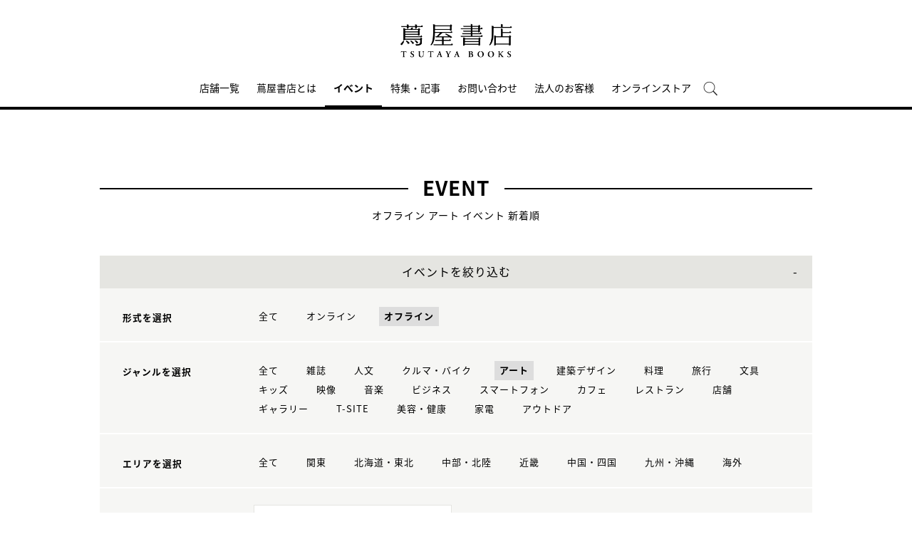

--- FILE ---
content_type: text/html;charset=utf-8
request_url: https://store.tsite.jp/portal/event/?input_page=4&input_order=new&input_online_format=0&input_ts_common_category_path=art
body_size: 9583
content:
<html>

<head>
    <meta charset="UTF-8" />
    <meta http-equiv="X-UA-Compatible" content="IE=edge">
    <title>イベント一覧 | 蔦屋書店のイベントを横断検索 | 蔦屋書店ポータル</title>
    <meta name="description" content="蔦屋書店のイベント一覧です。日本各地の蔦屋書店のイベントを横断検索できます。オンラインイベントへは全国どこからでも参加可能です。" />
    <!--<title>オフライン アート イベント一覧 新着順 4ページ| 蔦屋書店ポータル | 蔦屋書店を中核とした生活提案型商業施設</title>
    <meta name="description" content="蔦屋書店ポータルで開催されるオフライン アート イベント情報です。" />-->
    <meta name="keywords" content="蔦屋書店ポータル,蔦屋書店,ライフスタイル,TSUTAYA,イベント一覧" />
    <!-- SNS -->
    <!-- sns -->
<meta name="twitter:card" content="summary_large_image">
<meta name="twitter:site" content="@tsutayabooks_jp">
<meta name="twitter:creator" content="@tsutayabooks_jp">

    <meta property="og:title" content="オフライン アート イベント一覧 新着順 4ページ| 蔦屋書店ポータル">
    <meta property="og:type" content="website">
    <meta property="og:url" content="https://store.tsite.jp/portal/event/">
    <meta property="og:image" content="https://store.tsite.jp/portal/img/og.jpg">
    <meta property="og:description" content="蔦屋書店ポータルで開催されるオフライン アート イベント情報です。">
    <meta property="og:locale" content="ja_JP">
    <meta property="og:site_name" content="蔦屋書店ポータル">
    <!-- Format -->
    <!-- format -->
<meta name="viewport" content="width=device-width,maximum-scale=1,user-scalable=yes">
<meta name="format-detection" content="telephone=no">

    <!-- Head JS -->
    <script type="text/javascript" src="/static_contents/site/tsite/js/jquery-3.4.1.min.js" ></script>
<script type="text/javascript" src="/static_contents/site/tsite/js/slick/slick.min.js" async ></script>
<script type="text/javascript" src="/static_contents/site/tsite/js/cfl_calendar/cfl_calendar.js" async ></script>
<link rel="stylesheet" href="/static_contents/site/tsite/js/slick/slick.css" type="text/css">
<link rel="stylesheet" href="/static_contents/site/tsite/js/slick/slick-theme.css" type="text/css">
<link rel="preload" href="/static_contents/site/tsite/js/cfl_calendar/cfl_calendar.css" type="text/css" as="style" >

    <!-- JS Custom Include -->
    <script type="text/javascript">
    var show_search = 0;
    $(function() {
        //モバイル表示かどうかを判定
        var checkDispMobile = function() {
            if ($(window).width() > 768) {
                return false;
            } else {
                return true;
            }
        };
        //初期値を取得
        $.isDispMobile = checkDispMobile();

        //ウィンドウリサイズイベント
        $(window).resize(function() {
            var oldDispMobile = $.isDispMobile;
            $.isDispMobile = checkDispMobile();
            //モバイルとPCの表示が切り替わったら
            if (oldDispMobile != $.isDispMobile) {
                //モバイル表示切り替えイベントを発生させる
                $(window).trigger('changedispmobile');
            }
        });
        $(document).ready(function(){
            function matchFunction(){
                // ③windowサイズを変更して、768px以下になったら発火するイベント
                window.location = window.location;

                if(window.matchMedia("(min-width:768px)").matches){
                    // ④windowサイズを変更して、769px以上になったら発火するイベント
                    window.location = window.location;
                }
            }
            window.matchMedia("(max-width:768px)").addListener(matchFunction);
        });

        //検索処理
        $.search = function(word) {
            if (word !== undefined && word !== '') {
                //window.location.href = './search.html?q=%7B"key":"' + word + '"%7D';
                $("#head_search_form").submit();
                // window.location.href = './?input_search_word=' + word;
            }
        }

        //検索ボタンクリックイベント
        $('#head_menu_search').on('click', function(e) {
            //alert();
            $('#head_search_box').fadeIn(100);
            $('#head_search_box #head_search_input').focus();

            setTimeout(function() {
                show_search = 1;
            }, 100);

        });

        //検索inputクリックイベント
        $('.gnav_search ').on('click', function(e) {
            //以降のイベントを中断
            e.preventDefault();
            e.stopImmediatePropagation();
        });

        //検索inputキー押下イベント
        $('#head_search_box #head_search_input').on('keypress', function(e) {
            if (e.which == 13) {
                $.search($('#head_search_box #head_search_input').val());
            }
        });

        //検索エリアを閉じるfunction
        var closeSearchArea = function() {
            if (show_search == 1) {
                show_search = 0;
                $('#head_search_box').fadeOut(0);
            }
        };
        //bodyクリックで検索エリアを閉じる
        //
        $('#head_search_close').on('click', function(e) {
            closeSearchArea();
        });
        //$('body').on('click', closeSearchArea);
        //モバイル表示の切り替え
        $(window).on('changedispmobile', function() {
            //検索エリアを閉じる
            closeSearchArea();
            //ついてきている上部メニューを再計算
            $('.gnav_menu_bt .bt_menu').css('position', '');
            $('.gnav_menu_bt .bt_onlineshop').css('position', '');
            $('.gnav_menu').css('position', '');
            $(window).trigger('scroll');
        });

        //検索処理
        $.searchsp = function(word) {
            if (word !== undefined && word !== '') {
                //window.location.href = './search.html?q=%7B"key":"' + word + '"%7D';
                $("#head_search_form_sp").submit();
                // window.location.href = './?input_search_word=' + word;
            }
        }

        //検索inputキー押下イベント
        $('.gnav_search_box input').on('keypress', function(e) {
            if (e.which == 13) {
                $.searchsp($('.gnav_search_box #head_search_input_sp').val());
            }
        });
        $('#search_btn_sp').on('click', function(e) {
            $.searchsp($('.gnav_search_box #head_search_input_sp').val());
        });


        //メニューが上部についてくる処理
        /*$(window).on('scroll', function() {
            if ($.isDispMobile) {
                var menuBody = $('#main_menu_body');
                //メニューが非表示だったら
                if (menuBody.css('visibility') == 'hidden') {
                    if ($(window).scrollTop() > $('.gnav_menu_bt').offset().top) {
                        $('.gnav_menu_bt .bt_menu').css('position', 'fixed');
                        $('.gnav_menu_bt .bt_onlineshop').css('position', 'fixed');
                    } else {
                        $('.gnav_menu_bt .bt_menu').css('position', '');
                        $('.gnav_menu_bt .bt_onlineshop').css('position', '');
                    }
                }
            } else {
                if ($(window).scrollTop() > $('#main_menu_body').offset().top) {
                    $('header').css('position', 'fixed');
                    $('#head_search_box').css('top', '57px');
                } else {
                    $('header').css('position', '');
                    $('#head_search_box').css('top', '149px');
                }
            }
        });*/

        //メニューを開く前のスクロール位置保持用
        var beforeShowMenuScroll = 0;
        //メニューエリアを閉じるfunction
        var closeMenuArea = function() {
            //スクロール位置をメニュー表示前の状態に戻す
            $(window).scrollTop(beforeShowMenuScroll);
            //非表示にする
            var menuBody = $('header.hide_pc #main_menu_body, header.hide_pc #main_menu_body_online');
            menuBody.css('visibility', '');
            menuBody.css('transition', '');
            menuBody.css('top', '-40px');
            //スクロールの位置によってメニューボタンのpositionを決める
            if ($(window).scrollTop() > $('.gnav_menu_bt').offset().top) {
                $('.gnav_menu_bt .bt_menu').css('position', '');
                $('.gnav_menu_bt .bt_onlineshop').css('position', '');
            } else {
                $('.gnav_menu_bt .bt_menu').css('position', '');
                $('.gnav_menu_bt .bt_onlineshop').css('position', '');
            }
        }
        //メニューボタンクリックでメニューの表示切り替え
        $('.gnav_menu_bt .bt_menu').on('click', function() {
            var menuBody = $('header.hide_pc #main_menu_body');
            //メニューが非表示だったら
            if (menuBody.css('visibility') == 'hidden') {
                //メニューエリアを閉じる
                closeMenuArea();
                //スクロール位置を保持
                beforeShowMenuScroll = $(window).scrollTop();
                //表示する
                menuBody.css('visibility', 'visible');
                menuBody.css('transition', '0.5s');
                menuBody.css('top', '0px');
                $('#main_menu_body li')
                    .css({
                        left: '0px',
                        opacity: 1
                    })
                    .each(function(i) {
                        $(this).delay(20 * i)
                            .animate({
                                left: '0',
                                opacity: 1
                            }, 50);
                    });
                //メニューボタンを上部に固定する
                $('.gnav_menu_bt .bt_menu').css('position', 'fixed');
                $('.gnav_menu_bt .bt_onlineshop').css('position', 'fixed');
            } else {
                //メニューエリアを閉じる
                closeMenuArea();
            }
        });
        // SHOPPINGボタンクリックでメニューの表示切り替え
        $('.gnav_menu_bt .bt_onlineshop').on('click', function() {
            var menuBody = $('header.hide_pc #main_menu_body_online');
            //メニューが非表示だったら
            if (menuBody.css('visibility') == 'hidden') {
                //メニューエリアを閉じる
                closeMenuArea();
                //スクロール位置を保持
                beforeShowMenuScroll = $(window).scrollTop();
                //表示する
                menuBody.css('visibility', 'visible');
                menuBody.css('transition', '0.5s');
                menuBody.css('top', '0px');
                $('#main_menu_body_online li')
                    .css({
                        left: '0px',
                        opacity: 1
                    })
                    .each(function(i) {
                        $(this).delay(20 * i)
                            .animate({
                                left: '0',
                                opacity: 1
                            }, 50);
                    });
                //メニューボタンを上部に固定する
                $('.gnav_menu_bt .bt_menu').css('position', 'fixed');
                $('.gnav_menu_bt .bt_onlineshop').css('position', 'fixed');
            } else {
                //メニューエリアを閉じる
                closeMenuArea();
            }
        });

        //CLOSEボタンクリック
        $('.gnav_close a').on('click', function() {
            //メニューエリアを閉じる
            closeMenuArea();
        });

        //TOPボタンの表示切り替え
        $(window).on('scroll', function() {
            var bt = $('#bt_to_top');
            if ($(window).scrollTop() > 880) {
                if (bt.css('display') == 'none') {
                    bt.fadeIn('slow');
                }
            } else {
                if (bt.css('display') == 'block') {
                    $('#bt_to_top').fadeOut('slow');
                }
            }
        });
        //TOPに戻るボタンクリック
        $('#bt_to_top').on('click', function() {
            $('html,body').animate({
                scrollTop: 0
            }, 'slow');
        });
        
        //PCヘッダースクロールでクラス名付与
        $(function() {
          var $win = $(window),
              $main = $('main'),
              $pc_header = $('header.hide_sp'),
              headerHeight = $pc_header.outerHeight(),
              animationClass = 'is-animation';
              $main.css('display', 'block');
              $main.css('padding-top', headerHeight + 'px' );
          $win.on('load scroll', function() {
            var value = $(this).scrollTop();
            if ( value > 100 ) {
              $pc_header.addClass(animationClass);
            } else {
              $pc_header.removeClass(animationClass);
              $main.css('padding-top', headerHeight + 'px' );
            }
          });
        });
        
        
        //SPヘッダースクロールでメニュー出し入れ
        if ($.isDispMobile) {
            $(function() {
              var $win = $(window),
                  $sp_header = $('header.hide_pc'),
                  $main = $('main'),
                  headerHeight = $sp_header.outerHeight(),
                  startPos = 0; 
                  $sp_header.css('top', '0');
                  $main.css('padding-top', headerHeight + 'px' );

                $win.on('load scroll', function() {
                      //スクロールする値を取得
                      var value = $(this).scrollTop();
                      headerHeight = $sp_header.outerHeight();
                      if ( value > startPos && value > headerHeight ) {
                          $sp_header.css('top', '-' + headerHeight + 'px');
                          $sp_header.css('position', 'fixed');
                      } else {
                        $sp_header.css('top', '0');
                      if ($.isDispMobile) {
                        $main.css('padding-top', headerHeight + 'px' );
                      }
                    }
                    startPos = value;
              });
            });
        };

        
        //初期表示計算のためにスクロールイベントを強制的に発生させる
        //$(window).trigger('scroll');

        //グローバルメニューカレント設定
        $(function() {
            var dir = location.href.split('/');
            if (dir && dir[4]) {
                $('#gm_' + dir[4]).addClass("current_menu");
                if (dir[4] == 'faq') {
                    $('#gm_contact').addClass("current_menu");
                }
            }
        });
        

    
    });

</script>

    <!-- STYLE Custom Include -->
    <link rel="stylesheet" href="/static_contents/site/tsite/css/index.css?time=20231207" type="text/css">

    	<link rel="stylesheet" href="/static_contents/site/tsite/portal/css/portal.css" type="text/css">

	<style>
		@media screen and (max-width: 768px) {
			header .event_btn a {
				display: block;
				margin-left: 8px;
			}
			header .logo img {
    			margin-top: 10px;
			}
		}
	</style>


    <link rel="stylesheet" href="/static_contents/site/tsite/css/event.css?time=20180306" type="text/css">

    <!-- Google tag (gtag.js) -->
<script async src="https://www.googletagmanager.com/gtag/js?id=G-QE77GL9RJJ"></script>
<script>
  window.dataLayer = window.dataLayer || [];
  function gtag(){dataLayer.push(arguments);}
  gtag('js', new Date());

  var elmCDM = {page_location: decodeURIComponent(location.href),
                
                'login_status': '未ログイン'};
  var elmCDMPlus = JSON.parse(JSON.stringify(elmCDM));;
  elmCDMPlus.ecsite_or_storesite = '店舗サイト'; //カスタムディメンジョン追加
  gtag('config', 'G-QE77GL9RJJ', elmCDMPlus);//store.tsite.jpの全て
  gtag('config', 'G-M13LBFBL8F', elmCDM); 
</script>

<!-- CCC 広告用 GTM START -->
<!-- Google Tag Manager -->
<script>(function(w,d,s,l,i){w[l]=w[l]||[];w[l].push({'gtm.start':
new Date().getTime(),event:'gtm.js'});var f=d.getElementsByTagName(s)[0],
j=d.createElement(s),dl=l!='dataLayer'?'&l='+l:'';j.async=true;j.src=
'https://www.googletagmanager.com/gtm.js?id='+i+dl;f.parentNode.insertBefore(j,f);
})(window,document,'script','dataLayer','GTM-WKLKCL2');</script>
<!-- End Google Tag Manager -->

<!-- Google Tag Manager (noscript) -->
<noscript><iframe src="https://www.googletagmanager.com/ns.html?id=GTM-WKLKCL2"
height="0" width="0" style="display:none;visibility:hidden"></iframe></noscript>
<!-- End Google Tag Manager (noscript) -->
<!-- CCC 広告用 GTM END -->




<script>
  gtag('config', 'G-L07DN3BK8C');
</script>

</head>

<body>
    <header class="hide_sp">
    <div class="inner_box">
	</div>
    
    <div class="header_logo">
        <a class="logo" title="蔦屋書店ポータル T-SITE" href="/">
            <img src="/static_contents/site/tsite/portal/img/logo.png" alt="蔦屋書店ポータル T-SITE" class="hide_sp_inline">
            <img src="/static_contents/site/tsite/portal/img/logo.svg" alt="蔦屋書店ポータル T-SITE" class="hide_pc_inline">
        </a>
    
    </div>
    <div class="gnav_menu_bt">
        <div class="bt_menu"></div>
        <a href="/" target="_blank">
            <div class="bt_onlineshop"></div>
        </a>
    </div>
    <nav id="main_menu_body">
        <div class="gnav_menu">
            <div class="inner_gnav_menu">
                <ul class="main_menu">
                    <li id="gm_storelist" class="menu_storelist">
                        <a href="/portal/storelist/">店舗一覧</a>
                    </li>
                    <li id="gm_about" class="menu_about">
                        <a href="/portal/about/">蔦屋書店とは</a>
                    </li>
                    <li id="gm_event" class="menu_event">
                        <a href="/portal/event/">イベント</a>
                    </li>
                    <li id="gm_blog" class="menu_blog">
                        <a href="/portal/blog/">特集・記事</a>
                    </li>
                    <li id="gm_contact" class="menu_contact">
                        <a href="/portal/contact/">お問い合わせ</a>
                    </li>
                    <li id="gm_business" class="menu_business">
                        <a href="/portal/business/" target="_blank">法人のお客様</a>
                    </li>
                    <li id="gm_onlineshop" class="menu_recruit">
                        <a href="/shopping/">オンラインストア</a>
                    </li>
                  <!--  <li id="head_menu_shop" class="menu_shop hide_sp">
                        <a href="/shopping/" target="_blank">
                            <img src="/static_contents/site/tsite/img/icon/cart_icon_bk.png" onmouseover="this.src='/static_contents/site/tsite/img/icon/cart_icon_bk.png'" onmouseout="this.src='/static_contents/site/tsite/img/icon/cart_icon_bk.png'">
                        </a>
                    </li>-->
                    <li id="head_menu_search" class="menu_search hide_sp">
                        <img src="/static_contents/site/tsite/img/icon/search.png" onmouseover="this.src='/static_contents/site/tsite/img/icon/search.png'" onmouseout="this.src='/static_contents/site/tsite/img/icon/search.png'">
                    </li>
                    <li>
                        <div class="gnav_close">
                            <a href="javascript:void(0);"><img src="/static_contents/site/tsite/img/icon/menu_close.png"></a>
                        </div>
                    </li>
                </ul>
            </div>
        </div>
    </nav>
    <form action="/portal/ts-search/" method="GET" id="head_search_form">
        <div id="head_search_box">
            <div class="inner">
                <input type="text" id="head_search_input" name="input_search_word" value="" placeholder="何をお探しでしょうか？">
				<p id="head_search_close"><img src="/static_contents/site/portal-ec/img/icon/cancel_bk.png"></p>
                <input class="search_button" type="submit" value=""/>
                <input type="hidden" name="input_first_search" value="1"/>
                <input type="hidden" name="input_order" value="new"/>
            </div>
        </div>
        <div class="gnav_close"><a href="javascript:void(0);">×CLOSE</a></div>
    </form>

</header>

<!-- SP用ヘッダー -->
<header class="hide_pc">
    
    <div class="header_logo">
        <a class="logo" title="蔦屋書店ポータル T-SITE" href="/">
            <img src="/static_contents/site/tsite/portal/img/logo.svg" alt="蔦屋書店ポータル T-SITE" class="hide_pc_inline" style="height: 70px; margin-top: 14px;">
        </a>
    
    </div>

    <div class="gnav_search hide_pc">
        <form action="/portal/ts-search/" method="GET" id="head_search_form_sp">
            <div class="gnav_search_box">
                <input type="text" name="input_search_word" id="head_search_input_sp" />
                <a href="javascript:void(0);" id="search_btn_sp"></a>
                <input type="hidden" name="input_first_search" value="1"/>
                <input type="hidden" name="input_order" value="new"/>
            </div>
        </form>
    </div>
    <div class="gnav_menu_bt">
        <div class="bt_menu"></div>
        <a href="/shopping/" target="_blank">
            <div class="bt_onlineshop"></div>
        </a>
    </div>
    <nav id="main_menu_body">
        <div class="gnav_menu">
            <div class="inner_gnav_menu">
                <ul class="main_menu">
                    <li id="gm_storelist" class="menu_floor_guide sub_menu">
                        <a href="/portal/storelist/">店舗一覧</a>
                    </li>
                    <li id="gm_about" class="menu_about">
                        <a href="/portal/about/">蔦屋書店とは</a>
                    </li>
                    <li id="gm_event" class="menu_event">
                        <a href="/portal/event/">イベント</a>
                    </li>
                    <li id="gm_blog" class="menu_news">
                        <a href="/portal/blog/">特集・記事</a>
                    </li>
                    <li id="gm_contact" class="menu_event">
                        <a href="/portal/contact/">お問い合わせ</a>
                    </li>
                    <li id="gm_business" class="menu_business">
                        <a href="/portal/business/" target="_blank">法人のお客様</a>
                    </li>
                    <li>
                        <div class="gnav_close">
                            <a href="javascript:void(0);"><img src="/static_contents/site/tsite/img/icon/menu_close.png"></a>
                        </div>
                    </li>
                </ul>
            </div>
        </div>
    </nav>
    <form action="/portal/ts-search/" method="GET" id="head_search_form">
        <div id="head_search_box">
            <div class="inner">
                <input type="text" id="head_search_input" name="input_search_word" value="" placeholder="何をお探しでしょうか？">
				<p id="head_search_close"><img src="/static_contents/site/portal-ec/img/icon/cancel_bk.png"></p>
                <input class="search_button" type="submit" value=""/>
                <input type="hidden" name="input_first_search" value="1"/>
                <input type="hidden" name="input_order" value="new"/>
            </div>
        </div>
        <div class="gnav_close"><a href="javascript:void(0);">×CLOSE</a></div>
    </form>

</header>

<a href="#"><div id="bt_to_top"></div></a>

    <main>
        <section class="blk">
            
            <h1 class=""><span>EVENT</span></h1>
            <div class="sub_title_bar">
                オフライン
                アート
                
                
                イベント 新着順
            </div>
            <div class="minhead">
                <div class="search_box">
    <div class="visible_button">イベントを絞り込む</div>
    <div class="search_box_main">
        <form action="./" method="POST" id="cal_event">

            <div class="category search_block">
                <div class="sp_only sp_title">形式を選択</div>
                <table class="sb_table">
                    <th class="pc_only">形式を選択</th>
                    <td>
                        <ul>
                            <li>
                                <a href="./?input_order=new&input_ts_common_category_path=art">
                                    全て
                                </a>
                            </li>
                            <li>
                                <a  href="./?input_order=new&input_online_format=1&input_ts_common_category_path=art">オンライン</a>
                            </li>
                            <li>
                                <a  class="active"  href="./?input_order=new&input_online_format=0&input_ts_common_category_path=art">オフライン</a>
                            </li>
                        </ul>
                    </td>
                </table>
            </div>

            <div class="category search_block">
                <div class="sp_only sp_title">ジャンルを選択</div>
                <table class="sb_table">
                    <th class="pc_only">ジャンルを選択</th>
                    <td>
                        <ul>
                            <li>
                                <!-- 全て（カテゴリ解除）のリンク inuyama mod-->
                                <a class="" href="./?input_order=new&input_online_format=0"">
                                    全て
                                </a>
                            </li>
                            
                            <li>
                                
                                <!-- -->
                                
                                <a href="./?input_order=new&input_ts_common_category_path=magazine&input_online_format=0">
                                    雑誌
                                </a>
                                

                            </li>
                            
                            <li>
                                
                                <!-- -->
                                
                                <a href="./?input_order=new&input_ts_common_category_path=humanities&input_online_format=0">
                                    人文
                                </a>
                                

                            </li>
                            
                            <li>
                                
                                <!-- -->
                                
                                <a href="./?input_order=new&input_ts_common_category_path=car-bike&input_online_format=0">
                                    クルマ・バイク
                                </a>
                                

                            </li>
                            
                            <li>
                                
                                <a class="active" href="./?input_order=new&input_ts_common_category_path=art&input_online_format=0">
                                    アート
                                </a>
                                
                                <!-- -->
                                

                            </li>
                            
                            <li>
                                
                                <!-- -->
                                
                                <a href="./?input_order=new&input_ts_common_category_path=architectural-design&input_online_format=0">
                                    建築デザイン
                                </a>
                                

                            </li>
                            
                            <li>
                                
                                <!-- -->
                                
                                <a href="./?input_order=new&input_ts_common_category_path=cooking&input_online_format=0">
                                    料理
                                </a>
                                

                            </li>
                            
                            <li>
                                
                                <!-- -->
                                
                                <a href="./?input_order=new&input_ts_common_category_path=travel&input_online_format=0">
                                    旅行
                                </a>
                                

                            </li>
                            
                            <li>
                                
                                <!-- -->
                                
                                <a href="./?input_order=new&input_ts_common_category_path=stationery&input_online_format=0">
                                    文具
                                </a>
                                

                            </li>
                            
                            <li>
                                
                                <!-- -->
                                
                                <a href="./?input_order=new&input_ts_common_category_path=kids&input_online_format=0">
                                    キッズ
                                </a>
                                

                            </li>
                            
                            <li>
                                
                                <!-- -->
                                
                                <a href="./?input_order=new&input_ts_common_category_path=video&input_online_format=0">
                                    映像
                                </a>
                                

                            </li>
                            
                            <li>
                                
                                <!-- -->
                                
                                <a href="./?input_order=new&input_ts_common_category_path=music&input_online_format=0">
                                    音楽
                                </a>
                                

                            </li>
                            
                            <li>
                                
                                <!-- -->
                                
                                <a href="./?input_order=new&input_ts_common_category_path=business&input_online_format=0">
                                    ビジネス
                                </a>
                                

                            </li>
                            
                            <li>
                                
                                <!-- -->
                                
                                <a href="./?input_order=new&input_ts_common_category_path=smartphone&input_online_format=0">
                                    スマートフォン
                                </a>
                                

                            </li>
                            
                            <li>
                                
                                <!-- -->
                                
                                <a href="./?input_order=new&input_ts_common_category_path=cafe&input_online_format=0">
                                    カフェ
                                </a>
                                

                            </li>
                            
                            <li>
                                
                                <!-- -->
                                
                                <a href="./?input_order=new&input_ts_common_category_path=restaurant&input_online_format=0">
                                    レストラン
                                </a>
                                

                            </li>
                            
                            <li>
                                
                                <!-- -->
                                
                                <a href="./?input_order=new&input_ts_common_category_path=shop&input_online_format=0">
                                    店舗
                                </a>
                                

                            </li>
                            
                            <li>
                                
                                <!-- -->
                                
                                <a href="./?input_order=new&input_ts_common_category_path=gallery&input_online_format=0">
                                    ギャラリー
                                </a>
                                

                            </li>
                            
                            <li>
                                
                                <!-- -->
                                
                                <a href="./?input_order=new&input_ts_common_category_path=t-site&input_online_format=0">
                                    T-SITE
                                </a>
                                

                            </li>
                            
                            <li>
                                
                                <!-- -->
                                
                                <a href="./?input_order=new&input_ts_common_category_path=beauty-health&input_online_format=0">
                                    美容・健康
                                </a>
                                

                            </li>
                            
                            <li>
                                
                                <!-- -->
                                
                                <a href="./?input_order=new&input_ts_common_category_path=electronics&input_online_format=0">
                                    家電
                                </a>
                                

                            </li>
                            
                            <li>
                                
                                <!-- -->
                                
                                <a href="./?input_order=new&input_ts_common_category_path=outdoor&input_online_format=0">
                                    アウトドア
                                </a>
                                

                            </li>
                            
                        </ul>
                    </td>
                </table>
            </div>

            <div class="category search_block">
                <div class="sp_only sp_title">エリアを選択</div>
                <table class="sb_table">
                    <th class="pc_only">エリアを選択</th>
                    <td>
                        <ul>
                            <li>
                                <a href="./?input_order=new&input_online_format=0&input_ts_common_category_path=art">
                                    全て
                                </a>
                            </li>
                             <li><a  href="./?input_order=new&input_ts_area=3&input_online_format=0&input_ts_common_category_path=art">関東</a></li>
                             <li><a  href="./?input_order=new&input_ts_area=1&input_online_format=0&input_ts_common_category_path=art">北海道・東北</a></li>
                             <li><a  href="./?input_order=new&input_ts_area=2&input_online_format=0&input_ts_common_category_path=art">中部・北陸</a></li>
                             <li><a  href="./?input_order=new&input_ts_area=4&input_online_format=0&input_ts_common_category_path=art">近畿</a></li>
                             <li><a  href="./?input_order=new&input_ts_area=5&input_online_format=0&input_ts_common_category_path=art">中国・四国</a></li>
                             <li><a  href="./?input_order=new&input_ts_area=6&input_online_format=0&input_ts_common_category_path=art"">九州・沖縄</a></li>
                             <li><a  href="./?input_order=new&input_ts_area=7&input_online_format=0&input_ts_common_category_path=art"">海外</a></li>
                        </ul>
                    </td>
                </table>
            </div>

            <div class="search_block">
                <div class="sp_only sp_title">日時を選択</div>

                <table class="sb_table">
                    <th class="pc_only">日時を選択</th>
                    <td>
                        <div class="choice_calendar ">
                            日時をカレンダーから選択
                            <!-- -->
                            
                        </div>
                        <input type="hidden" id="input_search_date" name="input_search_date" value="">
                        <input class="keyword_input" name="input_search_word" type="hidden" value="">
                        <input type="hidden" name="input_online_format" value="0">
                        <input type="hidden" name="input_ts_common_category_path" value="art">
                        <input type="hidden" name="input_ts_area" value="">
                    </td>
                </table>
            </div>
        </form>
        <div class="search_box_keyword search_block">
            <div class="sp_only sp_title">キーワード検索</div>

            <table class="sb_table">
                <th class="pc_only">キーワード検索</th>
                <td>

                    <div class="inner_search_box_keyword">
                        <form action="./" method="POST" id="key_search">
                            <input class="keyword_input" id="key_word" name="input_search_word" type="text" value="">
                            <a id="keyword_search_btn" class="keyword_search_button" href="javascript:void(0);"></a>
                            <input type="hidden" id="" name="input_search_date" value="">
                            <input type="hidden" id="" name="input_online_format" value="0">
                            <input type="hidden" id="" name="input_ts_common_category_path" value="art">
                            <input type="hidden" id="" name="input_ts_area" value="">
                            <input type="hidden" name="input_order" value="new">
                        </form>
                    </div>
                </td>
            </table>
        </div>
    </div>

    <div class="result">
        <!-- inuyama add div -->
        
        <p>現在の絞り込み条件</p>
        <ul>
            
            <!-- 選択済み形式＋解除リンク -->
            <li>形式：<span>
				オフライン<a href="./?input_order=new&input_ts_common_category_path=art"> &times;</a>
        	</span></li>
             
            
            <!-- 選択済みカテゴリ名表示＋解除リンク -->
            <li>ジャンル：<span>
	
		アート<a href="./?input_order=new&input_online_format=0"> &times;</a>
	
        	</span></li>
             
             
             
        </ul>
         

    </div>

</div>
<style>
    .keyword_search_button {
        display: inline-block;
        position: absolute;
        top: 6px;
        right: 13px;
        height: 100%;
        width: 30px;
        background: url(/static_contents/site/tsite/img/icon/lens.png) no-repeat right top;
        background-size: 20px 20px;
    }
    
    .search_box li a {
        font-size: 13px;
    }
    
    .search_box .result p {
        margin-top: 30px;
    }
    
    .search_box .result ul span {
        padding: 5px;
        background: #ffffff;
        border: 1px solid #e5e5e1;
    }
    
    .search_box .result ul li {
        padding: 0 10px 0 0;
    }
    
    .sp_only {
        display: none;
    }
    
    @media screen and (max-width: 768px) {
        .search_box table.sb_table th,
        .search_box table.sb_table td {
            width: 100%;
            display: block;
        }
        .sp_only {
            display: block;
        }
        .pc_only {
            display: none!important;
        }
        .search_block .sp_title {
            padding-left: 10px;
            font-weight: bold;
            font-size: 13px;
        }
    }

</style>
<link rel="stylesheet" href="/static_contents/site/tsite/js/cfl_calendar/cfl_calendar.css" type="text/css">
<script type="text/javascript" src="/static_contents/site/tsite/js/cfl_calendar/cfl_calendar.js"></script>

<script type="text/javascript">
    //検索エリアの表示切り替え
    //$('.search_box_main').hide();
    $('.visible_button').addClass('open');

</script>
 

<script type="text/javascript">
    $('.visible_button').on("click", function() {
        $('.search_box_main').slideToggle();
        if ($('.visible_button').hasClass('open')) {
            $('.visible_button').removeClass('open');
        } else {
            $('.visible_button').addClass('open');
        }
    });

    $('#keyword_search_btn').on("click", function() {
        $('#key_search').submit()
    });

    //カレンダーの設定
    var cal = CFLCalendar.create('choice_calendar', {
        choiceMonthText: '%month%月の全イベントを選択する',
        weekStart: 1,
        editable: true,
        closeDelay: 500,
        innerLeft: 0,
        clearText: '日時をカレンダーから選択',
        clickEvent: function(year, month, date) {
            //日付を連結
            var val = String(year);
            if (String(month).length == 1) {
                val += "0";
            }
            val += month;
            if (date) {
                if (String(date).length == 1) {
                    val += "0";
                }
                val += date;
            }
            //検索条件にセットする
            $('#input_search_date').val(val);
            $('#cal_event').submit();
        },
        clearEvent: function() {
            //検索条件をクリアする
            $('#input_search_date').val("");
            $('#cal_event').submit();

        }
    });

    function date_clear_post() {
        $('#input_search_date').val("");
        $('#cal_event').submit();

    }

    function keyword_clear_post() {
        $('#key_word').val("");
        $('#key_search').submit();

    }

</script>

                <div class="list_info">
                    <div class="total">全<span class="num">3346</span>件</div>
                    <div class="sort">
                        
                        
                        <a class="item" href="./?input_order=event&input_online_format=0&amp;input_ts_common_category_path=art">開催日順</a>
                        <div class="item active">新着順</div>
                        
                    </div>
                </div>
            </div>
            <div class="grid_4">
                

                

                <ul class="spflex_col2 eventlist">
                    
                    <li>
						<a href="/umeda/event/art/51872-1717301221.html">
							
                            <div class="event_img">
                                
    							<img src="/static_contents/site/tsite/img/pixel.gif" style="display: block; background: no-repeat center center;-webkit-background-size: cover;background-size: cover;overflow: hidden;width: 100%;height: auto;background-image: url('/article_img/umeda/2025/1766304781273/slider/sk_coffee_gazou_310.jpg');">
                            </div>
							
							<span class="r_txt">
								
								
								<span class="genre">
                                    梅田 蔦屋書店｜アート
                                </span><br>
								<span class="date">
                                     2026.01.10(土) - 
                                     02.15(日)
                                </span><br>
								
								
								<span class="title">COFFEE BOY SOLO EXHIBITION 「PAINT IT BLACK」</span>
								<!---->
							</span>
                        </a>
                    </li>
                    
                    <li>
						<a href="/umeda/event/art/51868-1039511221.html">
							
                            <div class="event_img">
                                
    							<img src="/static_contents/site/tsite/img/pixel.gif" style="display: block; background: no-repeat center center;-webkit-background-size: cover;background-size: cover;overflow: hidden;width: 100%;height: auto;background-image: url('/article_img/umeda/2025/1766281052558/slider/main_310.jpg');">
                            </div>
							
							<span class="r_txt">
								
								
								<span class="genre">
                                    梅田 蔦屋書店｜アート
                                </span><br>
								<span class="date">
                                     2025.12.02(火) - 
                                     01.07(水)
                                </span><br>
								
								
								<span class="title">nagaki perm POP-UP</span>
								<!---->
							</span>
                        </a>
                    </li>
                    
                    <li>
						<a href="/daikanyama/event/art/51863-1701071220.html">
							
                            <div class="event_img">
                                
    							<img src="/static_contents/site/tsite/img/pixel.gif" style="display: block; background: no-repeat center center;-webkit-background-size: cover;background-size: cover;overflow: hidden;width: 100%;height: auto;background-image: url('/article_img/daikanyama/2025/1766217384137/slider/代官山蔦屋書店様_B3ポスター_page-0001_310.jpg');">
                            </div>
							
							<span class="r_txt">
								
								
								<span class="genre">
                                    代官山T-SITE｜アート
                                </span><br>
								<span class="date">
                                     2026.01.29(木) - 
                                     02.12(木)
                                </span><br>
								
								
								<span class="title">【フェア】＜毎日を支える極上のアンダーウェア＞BARAILLE & GARMENTS</span>
								<!---->
							</span>
                        </a>
                    </li>
                    
                    <li>
						<a href="/daikanyama/event/art/51803-0948361217.html">
							
                            <div class="event_img">
                                
    							<img src="/static_contents/site/tsite/img/pixel.gif" style="display: block; background: no-repeat center center;-webkit-background-size: cover;background-size: cover;overflow: hidden;width: 100%;height: auto;background-image: url('/article_img/daikanyama/2025/1765930849768/slider/IMG_1149_310.jpeg');">
                            </div>
							
							<span class="r_txt">
								
								
								<span class="genre">
                                    代官山T-SITE｜アート
                                </span><br>
								<span class="date">
                                     2025.12.25(木) - 
                                     01.12(月)
                                </span><br>
								
								
								<span class="title">【フェア】SUPER LABO POP-UP ストア</span>
								<!---->
							</span>
                        </a>
                    </li>
                    
                    <li>
						<a href="/hiroshima/event/magazine/51810-1244091217.html">
							
                            <div class="event_img">
                                
    							<img src="/static_contents/site/tsite/img/pixel.gif" style="display: block; background: no-repeat center center;-webkit-background-size: cover;background-size: cover;overflow: hidden;width: 100%;height: auto;background-image: url('/article_img/hiroshima/2025/1765941307591/slider/しまむらひかりHP_TOP2_310.jpg');">
                            </div>
							
							<span class="r_txt">
								
								
								<span class="genre">
                                    広島T-SITE｜POP-UP
                                </span><br>
								<span class="date">
                                     2025.12.23(火) - 
                                     01.21(水)
                                </span><br>
								
								
								<span class="title">【広島 蔦屋書店】BOOK MARK <div>- From Last Page to First -</span>
								<!---->
							</span>
                        </a>
                    </li>
                    
                    <li>
						<a href="/kyoto-okazaki/event/art/51844-1347471219.html">
							
                            <div class="event_img">
                                
    							<img src="/static_contents/site/tsite/img/pixel.gif" style="display: block; background: no-repeat center center;-webkit-background-size: cover;background-size: cover;overflow: hidden;width: 100%;height: auto;background-image: url('/article_img/kyoto-okazaki/2025/1766119403308/slider/京都岡崎_アート_Tiny Wonders_HP用_20251216_310.jpg');">
                            </div>
							
							<span class="r_txt">
								
								
								<span class="genre">
                                    京都岡崎 蔦屋書店｜アート
                                </span><br>
								<span class="date">
                                     2025.12.01(月) - 
                                     02.12(木)
                                </span><br>
								
								
								<span class="title">【フェア】Tiny Wonders-ときめきをつめこんで-</span>
								<!---->
							</span>
                        </a>
                    </li>
                    
                    <li>
						<a href="/ginza/event/art/51826-1229421218.html">
							
                            <div class="event_img">
                                
    							<img src="/static_contents/site/tsite/img/pixel.gif" style="display: block; background: no-repeat center center;-webkit-background-size: cover;background-size: cover;overflow: hidden;width: 100%;height: auto;background-image: url('/article_img/ginza/2025/1766028220909/slider/main_310.jpg');">
                            </div>
							
							<span class="r_txt">
								
								
								<span class="genre">
                                    銀座 蔦屋書店｜アート
                                </span><br>
								<span class="date">
                                     2026.01.17(土) - 
                                     02.06(金)
                                </span><br>
								
								
								<span class="title">【展示】田代敏朗 展示「nunki」</span>
								<!---->
							</span>
                        </a>
                    </li>
                    
                    <li>
						<a href="/ginza/event/art/51767-1154141215.html">
							
                            <div class="event_img">
                                
    							<img src="/static_contents/site/tsite/img/pixel.gif" style="display: block; background: no-repeat center center;-webkit-background-size: cover;background-size: cover;overflow: hidden;width: 100%;height: auto;background-image: url('/article_img/ginza/2025/1765767052962/slider/main_310.jpg');">
                            </div>
							
							<span class="r_txt">
								
								
								<span class="genre">
                                    銀座 蔦屋書店｜アート
                                </span><br>
								<span class="date">
                                     2025.12.27(土) - 
                                     01.16(金)
                                </span><br>
								
								
								<span class="title">【展示】shu enomoto 展示<br>三つの富士シリーズが開く、新しい吉祥のかたち</span>
								<!---->
							</span>
                        </a>
                    </li>
                    
                    <li>
						<a href="/ginza/event/art/51818-1616461217.html">
							
                            <div class="event_img">
                                
    							<img src="/static_contents/site/tsite/img/pixel.gif" style="display: block; background: no-repeat center center;-webkit-background-size: cover;background-size: cover;overflow: hidden;width: 100%;height: auto;background-image: url('/article_img/ginza/2025/1765955494949/slider/mai_310.jpg');">
                            </div>
							
							<span class="r_txt">
								
								
								<span class="genre">
                                    銀座 蔦屋書店｜アート
                                </span><br>
								<span class="date">
                                     2026.01.10(土) - 
                                     01.29(木)
                                </span><br>
								
								
								<span class="title">【展示】濱村凌「全てがHEARTの世界」</span>
								<!---->
							</span>
                        </a>
                    </li>
                    
                    <li>
						<a href="/ginza/event/art/51797-1611411216.html">
							
                            <div class="event_img">
                                
    							<img src="/static_contents/site/tsite/img/pixel.gif" style="display: block; background: no-repeat center center;-webkit-background-size: cover;background-size: cover;overflow: hidden;width: 100%;height: auto;background-image: url('/article_img/ginza/2025/1765868709517/slider/main_310.jpg');">
                            </div>
							
							<span class="r_txt">
								
								
								<span class="genre">
                                    銀座 蔦屋書店｜FOAM CONTEMPORARY｜アート
                                </span><br>
								<span class="date">
                                     2026.01.17(土) - 
                                     02.04(水)
                                </span><br>
								
								
								<span class="title">【展覧会】荒井颯子 個展「Further Explorations」</span>
								<!--韓国ソウルでの個展に続き、国内では約1年半ぶりとなる荒井颯子の個展「Further Explorations」を1月17日（土）より開催。-->
							</span>
                        </a>
                    </li>
                    
                    <li>
						<a href="/ginza/event/art/51771-1440401215.html">
							
                            <div class="event_img">
                                
    							<img src="/static_contents/site/tsite/img/pixel.gif" style="display: block; background: no-repeat center center;-webkit-background-size: cover;background-size: cover;overflow: hidden;width: 100%;height: auto;background-image: url('/article_img/ginza/2025/1765777088874/slider/main_310.jpg');">
                            </div>
							
							<span class="r_txt">
								
								
								<span class="genre">
                                    銀座 蔦屋書店｜アート
                                </span><br>
								<span class="date">
                                     2025.12.27(土) - 
                                     01.16(金)
                                </span><br>
								
								
								<span class="title">【展示】折笠鈴 展示<br>「そんな人、あなたの何も壊してくれない」</span>
								<!---->
							</span>
                        </a>
                    </li>
                    
                    <li>
						<a href="/daikanyama/event/art/51799-1724201216.html">
							
                            <div class="event_img">
                                
    							<img src="/static_contents/site/tsite/img/pixel.gif" style="display: block; background: no-repeat center center;-webkit-background-size: cover;background-size: cover;overflow: hidden;width: 100%;height: auto;background-image: url('/article_img/daikanyama/2025/1765872902481/slider/yoshioka_1_310.jpg');">
                            </div>
							
							<span class="r_txt">
								
								
								<span class="genre">
                                    代官山T-SITE｜アート
                                </span><br>
								<span class="date">
                                     2025.12.26(金) - 
                                     01.12(月)
                                </span><br>
								
								
								<span class="title">【展示】吉岡雅哉 絵画展「コンビニ画五十六景」</span>
								<!---->
							</span>
                        </a>
                    </li>
                    
                </ul>

                <footer>
                        <div class="list_page">
		<a class="prev_page" href="?input_page=3&amp;input_order=new&amp;input_online_format=0&amp;input_ts_common_category_path=art"><</a>
		

		<span class="num_list">
			<a class="page_num" href="?input_page=1&amp;input_order=new&amp;input_online_format=0&amp;input_ts_common_category_path=art">1</a><a class="page_num" href="?input_page=2&amp;input_order=new&amp;input_online_format=0&amp;input_ts_common_category_path=art">2</a><a class="page_num" href="?input_page=3&amp;input_order=new&amp;input_online_format=0&amp;input_ts_common_category_path=art">3</a>
			<span class="page_num current_page">4</span>
			<a class="page_num" href="?input_page=5&amp;input_order=new&amp;input_online_format=0&amp;input_ts_common_category_path=art">5</a><a class="page_num" href="?input_page=6&amp;input_order=new&amp;input_online_format=0&amp;input_ts_common_category_path=art">6</a>
		</span>

		<a class="next_page" href="?input_page=5&amp;input_order=new&amp;input_online_format=0&amp;input_ts_common_category_path=art">></a>
		
    </div>

                </footer>
                
            </div>
            
        </section>
	<!--SNS・フッター-->
	</main>
	<footer>
    <div class="footer_menu">
        <div class="inner_footer_menu">
            <div class="menu_info">
                <ul>
                    <li><a href="/portal/contact/">お問い合わせ</a></li>
                    <li><a href="/portal/sitemap/">サイトマップ</a></li>
                    <li><a href="/portal/sitepolicy/">このサイトについて</a></li>
                    <li><a href="https://www.ccc.co.jp/customer_management/privacy/" target="_blank">個人情報保護方針</a></li>
                </ul>
            </div>
            <ul>
                <li>カルチュア・コンビニエンス・クラブ株式会社　東京都公安委員会許可 　第303310908618号</li>
            </ul>
            <div class="menu_copyright">©Culture Convenience Club Co.,Ltd.</div>
        </div>
    </div>
</footer>

	
</body>

</html>
